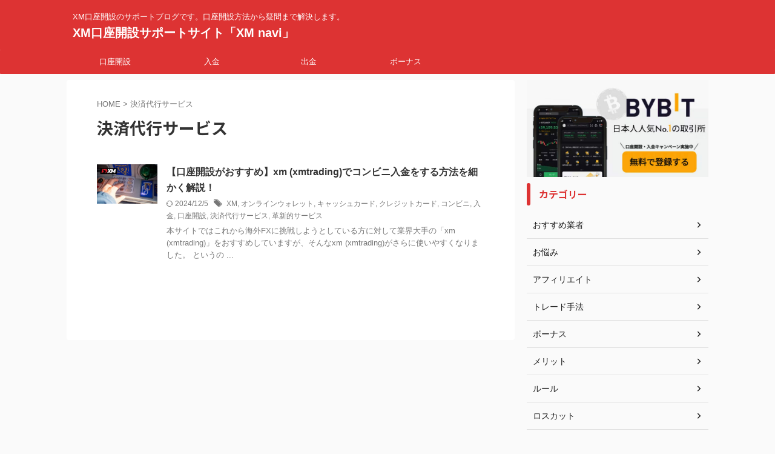

--- FILE ---
content_type: text/html; charset=UTF-8
request_url: http://genius-kye.com/tag/%E6%B1%BA%E6%B8%88%E4%BB%A3%E8%A1%8C%E3%82%B5%E3%83%BC%E3%83%93%E3%82%B9
body_size: 13904
content:
<!DOCTYPE html>
<!--[if lt IE 7]>
<html class="ie6" dir="ltr" lang="ja"> <![endif]-->
<!--[if IE 7]>
<html class="i7" dir="ltr" lang="ja"> <![endif]-->
<!--[if IE 8]>
<html class="ie" dir="ltr" lang="ja"> <![endif]-->
<!--[if gt IE 8]><!-->
<html dir="ltr" lang="ja" class="s-navi-search-overlay ">
	<!--<![endif]-->
	<head prefix="og: http://ogp.me/ns# fb: http://ogp.me/ns/fb# article: http://ogp.me/ns/article#">
				<meta charset="UTF-8" >
		<meta name="viewport" content="width=device-width,initial-scale=1.0,user-scalable=no,viewport-fit=cover">
		<meta name="format-detection" content="telephone=no" >
		<meta name="referrer" content="no-referrer-when-downgrade"/>

		<!-- Global site tag (gtag.js) - Google Analytics -->
<script async src="https://www.googletagmanager.com/gtag/js?id=UA-128645058-6"></script>
<script>
  window.dataLayer = window.dataLayer || [];
  function gtag(){dataLayer.push(arguments);}
  gtag('js', new Date());

  gtag('config', 'UA-128645058-6');
</script>
		
		<script async src="https://pagead2.googlesyndication.com/pagead/js/adsbygoogle.js?client=ca-pub-3521506540574955"
     crossorigin="anonymous"></script>
		
					<meta name="robots" content="noindex,follow">
		
		<link rel="alternate" type="application/rss+xml" title="XM口座開設サポートサイト「XM navi」 RSS Feed" href="http://genius-kye.com/feed" />
		<link rel="pingback" href="http://genius-kye.com/xmlrpc.php" >
		<!--[if lt IE 9]>
		<script src="http://genius-kye.com/wp-content/themes/affinger/js/html5shiv.js"></script>
		<![endif]-->
				
		<!-- All in One SEO 4.2.3.1 -->
		<meta name="robots" content="max-image-preview:large" />
		<link rel="canonical" href="http://genius-kye.com/tag/%E6%B1%BA%E6%B8%88%E4%BB%A3%E8%A1%8C%E3%82%B5%E3%83%BC%E3%83%93%E3%82%B9" />
		<meta name="generator" content="All in One SEO (AIOSEO) 4.2.3.1 " />
		<meta name="google" content="nositelinkssearchbox" />
		<script type="application/ld+json" class="aioseo-schema">
			{"@context":"https:\/\/schema.org","@graph":[{"@type":"WebSite","@id":"http:\/\/genius-kye.com\/#website","url":"http:\/\/genius-kye.com\/","name":"XM\u53e3\u5ea7\u958b\u8a2d\u30b5\u30dd\u30fc\u30c8\u30b5\u30a4\u30c8\u300cXM navi\u300d","description":"XM\u53e3\u5ea7\u958b\u8a2d\u306e\u30b5\u30dd\u30fc\u30c8\u30d6\u30ed\u30b0\u3067\u3059\u3002\u53e3\u5ea7\u958b\u8a2d\u65b9\u6cd5\u304b\u3089\u7591\u554f\u307e\u3067\u89e3\u6c7a\u3057\u307e\u3059\u3002","inLanguage":"ja","publisher":{"@id":"http:\/\/genius-kye.com\/#organization"}},{"@type":"Organization","@id":"http:\/\/genius-kye.com\/#organization","name":"XM\u53e3\u5ea7\u958b\u8a2d\u30b5\u30dd\u30fc\u30c8\u30b5\u30a4\u30c8\u300cXM navi\u300d","url":"http:\/\/genius-kye.com\/"},{"@type":"BreadcrumbList","@id":"http:\/\/genius-kye.com\/tag\/%E6%B1%BA%E6%B8%88%E4%BB%A3%E8%A1%8C%E3%82%B5%E3%83%BC%E3%83%93%E3%82%B9#breadcrumblist","itemListElement":[{"@type":"ListItem","@id":"http:\/\/genius-kye.com\/#listItem","position":1,"item":{"@type":"WebPage","@id":"http:\/\/genius-kye.com\/","name":"\u30db\u30fc\u30e0","description":"XM\u65b0\u898f\u7a93\u53e3\u516c\u5f0f\u30b5\u30a4\u30c8\u306f\u3053\u3061\u3089\u3002\u30ec\u30d0\u30ec\u30c3\u30b8\u6700\u5927888\u500d\u30fb\u30b9\u30d4\u30fc\u30c9\u51fa\u91d1\u5bfe\u5fdc\u30fb\u5165\u91d1\u306f\u5373\u6642\u53cd\u6620\u30fb\u8ffd\u8a3c\u306a\u3057\u3002","url":"http:\/\/genius-kye.com\/"},"nextItem":"http:\/\/genius-kye.com\/tag\/%e6%b1%ba%e6%b8%88%e4%bb%a3%e8%a1%8c%e3%82%b5%e3%83%bc%e3%83%93%e3%82%b9#listItem"},{"@type":"ListItem","@id":"http:\/\/genius-kye.com\/tag\/%e6%b1%ba%e6%b8%88%e4%bb%a3%e8%a1%8c%e3%82%b5%e3%83%bc%e3%83%93%e3%82%b9#listItem","position":2,"item":{"@type":"WebPage","@id":"http:\/\/genius-kye.com\/tag\/%e6%b1%ba%e6%b8%88%e4%bb%a3%e8%a1%8c%e3%82%b5%e3%83%bc%e3%83%93%e3%82%b9","name":"\u6c7a\u6e08\u4ee3\u884c\u30b5\u30fc\u30d3\u30b9","url":"http:\/\/genius-kye.com\/tag\/%e6%b1%ba%e6%b8%88%e4%bb%a3%e8%a1%8c%e3%82%b5%e3%83%bc%e3%83%93%e3%82%b9"},"previousItem":"http:\/\/genius-kye.com\/#listItem"}]},{"@type":"CollectionPage","@id":"http:\/\/genius-kye.com\/tag\/%E6%B1%BA%E6%B8%88%E4%BB%A3%E8%A1%8C%E3%82%B5%E3%83%BC%E3%83%93%E3%82%B9#collectionpage","url":"http:\/\/genius-kye.com\/tag\/%E6%B1%BA%E6%B8%88%E4%BB%A3%E8%A1%8C%E3%82%B5%E3%83%BC%E3%83%93%E3%82%B9","name":"\u6c7a\u6e08\u4ee3\u884c\u30b5\u30fc\u30d3\u30b9 | XM\u53e3\u5ea7\u958b\u8a2d\u30b5\u30dd\u30fc\u30c8\u30b5\u30a4\u30c8\u300cXM navi\u300d","inLanguage":"ja","isPartOf":{"@id":"http:\/\/genius-kye.com\/#website"},"breadcrumb":{"@id":"http:\/\/genius-kye.com\/tag\/%E6%B1%BA%E6%B8%88%E4%BB%A3%E8%A1%8C%E3%82%B5%E3%83%BC%E3%83%93%E3%82%B9#breadcrumblist"}}]}
		</script>
		<!-- All in One SEO -->

<title>決済代行サービス | XM口座開設サポートサイト「XM navi」</title>
<link rel='dns-prefetch' href='//ajax.googleapis.com' />
<script type="text/javascript">
/* <![CDATA[ */
window._wpemojiSettings = {"baseUrl":"https:\/\/s.w.org\/images\/core\/emoji\/14.0.0\/72x72\/","ext":".png","svgUrl":"https:\/\/s.w.org\/images\/core\/emoji\/14.0.0\/svg\/","svgExt":".svg","source":{"concatemoji":"http:\/\/genius-kye.com\/wp-includes\/js\/wp-emoji-release.min.js?ver=6.4.2"}};
/*! This file is auto-generated */
!function(i,n){var o,s,e;function c(e){try{var t={supportTests:e,timestamp:(new Date).valueOf()};sessionStorage.setItem(o,JSON.stringify(t))}catch(e){}}function p(e,t,n){e.clearRect(0,0,e.canvas.width,e.canvas.height),e.fillText(t,0,0);var t=new Uint32Array(e.getImageData(0,0,e.canvas.width,e.canvas.height).data),r=(e.clearRect(0,0,e.canvas.width,e.canvas.height),e.fillText(n,0,0),new Uint32Array(e.getImageData(0,0,e.canvas.width,e.canvas.height).data));return t.every(function(e,t){return e===r[t]})}function u(e,t,n){switch(t){case"flag":return n(e,"\ud83c\udff3\ufe0f\u200d\u26a7\ufe0f","\ud83c\udff3\ufe0f\u200b\u26a7\ufe0f")?!1:!n(e,"\ud83c\uddfa\ud83c\uddf3","\ud83c\uddfa\u200b\ud83c\uddf3")&&!n(e,"\ud83c\udff4\udb40\udc67\udb40\udc62\udb40\udc65\udb40\udc6e\udb40\udc67\udb40\udc7f","\ud83c\udff4\u200b\udb40\udc67\u200b\udb40\udc62\u200b\udb40\udc65\u200b\udb40\udc6e\u200b\udb40\udc67\u200b\udb40\udc7f");case"emoji":return!n(e,"\ud83e\udef1\ud83c\udffb\u200d\ud83e\udef2\ud83c\udfff","\ud83e\udef1\ud83c\udffb\u200b\ud83e\udef2\ud83c\udfff")}return!1}function f(e,t,n){var r="undefined"!=typeof WorkerGlobalScope&&self instanceof WorkerGlobalScope?new OffscreenCanvas(300,150):i.createElement("canvas"),a=r.getContext("2d",{willReadFrequently:!0}),o=(a.textBaseline="top",a.font="600 32px Arial",{});return e.forEach(function(e){o[e]=t(a,e,n)}),o}function t(e){var t=i.createElement("script");t.src=e,t.defer=!0,i.head.appendChild(t)}"undefined"!=typeof Promise&&(o="wpEmojiSettingsSupports",s=["flag","emoji"],n.supports={everything:!0,everythingExceptFlag:!0},e=new Promise(function(e){i.addEventListener("DOMContentLoaded",e,{once:!0})}),new Promise(function(t){var n=function(){try{var e=JSON.parse(sessionStorage.getItem(o));if("object"==typeof e&&"number"==typeof e.timestamp&&(new Date).valueOf()<e.timestamp+604800&&"object"==typeof e.supportTests)return e.supportTests}catch(e){}return null}();if(!n){if("undefined"!=typeof Worker&&"undefined"!=typeof OffscreenCanvas&&"undefined"!=typeof URL&&URL.createObjectURL&&"undefined"!=typeof Blob)try{var e="postMessage("+f.toString()+"("+[JSON.stringify(s),u.toString(),p.toString()].join(",")+"));",r=new Blob([e],{type:"text/javascript"}),a=new Worker(URL.createObjectURL(r),{name:"wpTestEmojiSupports"});return void(a.onmessage=function(e){c(n=e.data),a.terminate(),t(n)})}catch(e){}c(n=f(s,u,p))}t(n)}).then(function(e){for(var t in e)n.supports[t]=e[t],n.supports.everything=n.supports.everything&&n.supports[t],"flag"!==t&&(n.supports.everythingExceptFlag=n.supports.everythingExceptFlag&&n.supports[t]);n.supports.everythingExceptFlag=n.supports.everythingExceptFlag&&!n.supports.flag,n.DOMReady=!1,n.readyCallback=function(){n.DOMReady=!0}}).then(function(){return e}).then(function(){var e;n.supports.everything||(n.readyCallback(),(e=n.source||{}).concatemoji?t(e.concatemoji):e.wpemoji&&e.twemoji&&(t(e.twemoji),t(e.wpemoji)))}))}((window,document),window._wpemojiSettings);
/* ]]> */
</script>
<style id='wp-emoji-styles-inline-css' type='text/css'>

	img.wp-smiley, img.emoji {
		display: inline !important;
		border: none !important;
		box-shadow: none !important;
		height: 1em !important;
		width: 1em !important;
		margin: 0 0.07em !important;
		vertical-align: -0.1em !important;
		background: none !important;
		padding: 0 !important;
	}
</style>
<link rel='stylesheet' id='wp-block-library-css' href='http://genius-kye.com/wp-includes/css/dist/block-library/style.min.css?ver=6.4.2' type='text/css' media='all' />
<style id='classic-theme-styles-inline-css' type='text/css'>
/*! This file is auto-generated */
.wp-block-button__link{color:#fff;background-color:#32373c;border-radius:9999px;box-shadow:none;text-decoration:none;padding:calc(.667em + 2px) calc(1.333em + 2px);font-size:1.125em}.wp-block-file__button{background:#32373c;color:#fff;text-decoration:none}
</style>
<style id='global-styles-inline-css' type='text/css'>
body{--wp--preset--color--black: #000000;--wp--preset--color--cyan-bluish-gray: #abb8c3;--wp--preset--color--white: #ffffff;--wp--preset--color--pale-pink: #f78da7;--wp--preset--color--vivid-red: #cf2e2e;--wp--preset--color--luminous-vivid-orange: #ff6900;--wp--preset--color--luminous-vivid-amber: #fcb900;--wp--preset--color--light-green-cyan: #eefaff;--wp--preset--color--vivid-green-cyan: #00d084;--wp--preset--color--pale-cyan-blue: #8ed1fc;--wp--preset--color--vivid-cyan-blue: #0693e3;--wp--preset--color--vivid-purple: #9b51e0;--wp--preset--color--soft-red: #e92f3d;--wp--preset--color--light-grayish-red: #fdf0f2;--wp--preset--color--vivid-yellow: #ffc107;--wp--preset--color--very-pale-yellow: #fffde7;--wp--preset--color--very-light-gray: #fafafa;--wp--preset--color--very-dark-gray: #313131;--wp--preset--color--original-color-a: #00B900;--wp--preset--color--original-color-b: #f4fff4;--wp--preset--color--original-color-c: #F3E5F5;--wp--preset--color--original-color-d: #9E9D24;--wp--preset--gradient--vivid-cyan-blue-to-vivid-purple: linear-gradient(135deg,rgba(6,147,227,1) 0%,rgb(155,81,224) 100%);--wp--preset--gradient--light-green-cyan-to-vivid-green-cyan: linear-gradient(135deg,rgb(122,220,180) 0%,rgb(0,208,130) 100%);--wp--preset--gradient--luminous-vivid-amber-to-luminous-vivid-orange: linear-gradient(135deg,rgba(252,185,0,1) 0%,rgba(255,105,0,1) 100%);--wp--preset--gradient--luminous-vivid-orange-to-vivid-red: linear-gradient(135deg,rgba(255,105,0,1) 0%,rgb(207,46,46) 100%);--wp--preset--gradient--very-light-gray-to-cyan-bluish-gray: linear-gradient(135deg,rgb(238,238,238) 0%,rgb(169,184,195) 100%);--wp--preset--gradient--cool-to-warm-spectrum: linear-gradient(135deg,rgb(74,234,220) 0%,rgb(151,120,209) 20%,rgb(207,42,186) 40%,rgb(238,44,130) 60%,rgb(251,105,98) 80%,rgb(254,248,76) 100%);--wp--preset--gradient--blush-light-purple: linear-gradient(135deg,rgb(255,206,236) 0%,rgb(152,150,240) 100%);--wp--preset--gradient--blush-bordeaux: linear-gradient(135deg,rgb(254,205,165) 0%,rgb(254,45,45) 50%,rgb(107,0,62) 100%);--wp--preset--gradient--luminous-dusk: linear-gradient(135deg,rgb(255,203,112) 0%,rgb(199,81,192) 50%,rgb(65,88,208) 100%);--wp--preset--gradient--pale-ocean: linear-gradient(135deg,rgb(255,245,203) 0%,rgb(182,227,212) 50%,rgb(51,167,181) 100%);--wp--preset--gradient--electric-grass: linear-gradient(135deg,rgb(202,248,128) 0%,rgb(113,206,126) 100%);--wp--preset--gradient--midnight: linear-gradient(135deg,rgb(2,3,129) 0%,rgb(40,116,252) 100%);--wp--preset--font-size--small: .8em;--wp--preset--font-size--medium: 20px;--wp--preset--font-size--large: 1.5em;--wp--preset--font-size--x-large: 42px;--wp--preset--font-size--st-regular: 1em;--wp--preset--font-size--huge: 3em;--wp--preset--spacing--20: 0.44rem;--wp--preset--spacing--30: 0.67rem;--wp--preset--spacing--40: 1rem;--wp--preset--spacing--50: 1.5rem;--wp--preset--spacing--60: 2.25rem;--wp--preset--spacing--70: 3.38rem;--wp--preset--spacing--80: 5.06rem;--wp--preset--shadow--natural: 6px 6px 9px rgba(0, 0, 0, 0.2);--wp--preset--shadow--deep: 12px 12px 50px rgba(0, 0, 0, 0.4);--wp--preset--shadow--sharp: 6px 6px 0px rgba(0, 0, 0, 0.2);--wp--preset--shadow--outlined: 6px 6px 0px -3px rgba(255, 255, 255, 1), 6px 6px rgba(0, 0, 0, 1);--wp--preset--shadow--crisp: 6px 6px 0px rgba(0, 0, 0, 1);}:where(.is-layout-flex){gap: 0.5em;}:where(.is-layout-grid){gap: 0.5em;}body .is-layout-flow > .alignleft{float: left;margin-inline-start: 0;margin-inline-end: 2em;}body .is-layout-flow > .alignright{float: right;margin-inline-start: 2em;margin-inline-end: 0;}body .is-layout-flow > .aligncenter{margin-left: auto !important;margin-right: auto !important;}body .is-layout-constrained > .alignleft{float: left;margin-inline-start: 0;margin-inline-end: 2em;}body .is-layout-constrained > .alignright{float: right;margin-inline-start: 2em;margin-inline-end: 0;}body .is-layout-constrained > .aligncenter{margin-left: auto !important;margin-right: auto !important;}body .is-layout-constrained > :where(:not(.alignleft):not(.alignright):not(.alignfull)){max-width: var(--wp--style--global--content-size);margin-left: auto !important;margin-right: auto !important;}body .is-layout-constrained > .alignwide{max-width: var(--wp--style--global--wide-size);}body .is-layout-flex{display: flex;}body .is-layout-flex{flex-wrap: wrap;align-items: center;}body .is-layout-flex > *{margin: 0;}body .is-layout-grid{display: grid;}body .is-layout-grid > *{margin: 0;}:where(.wp-block-columns.is-layout-flex){gap: 2em;}:where(.wp-block-columns.is-layout-grid){gap: 2em;}:where(.wp-block-post-template.is-layout-flex){gap: 1.25em;}:where(.wp-block-post-template.is-layout-grid){gap: 1.25em;}.has-black-color{color: var(--wp--preset--color--black) !important;}.has-cyan-bluish-gray-color{color: var(--wp--preset--color--cyan-bluish-gray) !important;}.has-white-color{color: var(--wp--preset--color--white) !important;}.has-pale-pink-color{color: var(--wp--preset--color--pale-pink) !important;}.has-vivid-red-color{color: var(--wp--preset--color--vivid-red) !important;}.has-luminous-vivid-orange-color{color: var(--wp--preset--color--luminous-vivid-orange) !important;}.has-luminous-vivid-amber-color{color: var(--wp--preset--color--luminous-vivid-amber) !important;}.has-light-green-cyan-color{color: var(--wp--preset--color--light-green-cyan) !important;}.has-vivid-green-cyan-color{color: var(--wp--preset--color--vivid-green-cyan) !important;}.has-pale-cyan-blue-color{color: var(--wp--preset--color--pale-cyan-blue) !important;}.has-vivid-cyan-blue-color{color: var(--wp--preset--color--vivid-cyan-blue) !important;}.has-vivid-purple-color{color: var(--wp--preset--color--vivid-purple) !important;}.has-black-background-color{background-color: var(--wp--preset--color--black) !important;}.has-cyan-bluish-gray-background-color{background-color: var(--wp--preset--color--cyan-bluish-gray) !important;}.has-white-background-color{background-color: var(--wp--preset--color--white) !important;}.has-pale-pink-background-color{background-color: var(--wp--preset--color--pale-pink) !important;}.has-vivid-red-background-color{background-color: var(--wp--preset--color--vivid-red) !important;}.has-luminous-vivid-orange-background-color{background-color: var(--wp--preset--color--luminous-vivid-orange) !important;}.has-luminous-vivid-amber-background-color{background-color: var(--wp--preset--color--luminous-vivid-amber) !important;}.has-light-green-cyan-background-color{background-color: var(--wp--preset--color--light-green-cyan) !important;}.has-vivid-green-cyan-background-color{background-color: var(--wp--preset--color--vivid-green-cyan) !important;}.has-pale-cyan-blue-background-color{background-color: var(--wp--preset--color--pale-cyan-blue) !important;}.has-vivid-cyan-blue-background-color{background-color: var(--wp--preset--color--vivid-cyan-blue) !important;}.has-vivid-purple-background-color{background-color: var(--wp--preset--color--vivid-purple) !important;}.has-black-border-color{border-color: var(--wp--preset--color--black) !important;}.has-cyan-bluish-gray-border-color{border-color: var(--wp--preset--color--cyan-bluish-gray) !important;}.has-white-border-color{border-color: var(--wp--preset--color--white) !important;}.has-pale-pink-border-color{border-color: var(--wp--preset--color--pale-pink) !important;}.has-vivid-red-border-color{border-color: var(--wp--preset--color--vivid-red) !important;}.has-luminous-vivid-orange-border-color{border-color: var(--wp--preset--color--luminous-vivid-orange) !important;}.has-luminous-vivid-amber-border-color{border-color: var(--wp--preset--color--luminous-vivid-amber) !important;}.has-light-green-cyan-border-color{border-color: var(--wp--preset--color--light-green-cyan) !important;}.has-vivid-green-cyan-border-color{border-color: var(--wp--preset--color--vivid-green-cyan) !important;}.has-pale-cyan-blue-border-color{border-color: var(--wp--preset--color--pale-cyan-blue) !important;}.has-vivid-cyan-blue-border-color{border-color: var(--wp--preset--color--vivid-cyan-blue) !important;}.has-vivid-purple-border-color{border-color: var(--wp--preset--color--vivid-purple) !important;}.has-vivid-cyan-blue-to-vivid-purple-gradient-background{background: var(--wp--preset--gradient--vivid-cyan-blue-to-vivid-purple) !important;}.has-light-green-cyan-to-vivid-green-cyan-gradient-background{background: var(--wp--preset--gradient--light-green-cyan-to-vivid-green-cyan) !important;}.has-luminous-vivid-amber-to-luminous-vivid-orange-gradient-background{background: var(--wp--preset--gradient--luminous-vivid-amber-to-luminous-vivid-orange) !important;}.has-luminous-vivid-orange-to-vivid-red-gradient-background{background: var(--wp--preset--gradient--luminous-vivid-orange-to-vivid-red) !important;}.has-very-light-gray-to-cyan-bluish-gray-gradient-background{background: var(--wp--preset--gradient--very-light-gray-to-cyan-bluish-gray) !important;}.has-cool-to-warm-spectrum-gradient-background{background: var(--wp--preset--gradient--cool-to-warm-spectrum) !important;}.has-blush-light-purple-gradient-background{background: var(--wp--preset--gradient--blush-light-purple) !important;}.has-blush-bordeaux-gradient-background{background: var(--wp--preset--gradient--blush-bordeaux) !important;}.has-luminous-dusk-gradient-background{background: var(--wp--preset--gradient--luminous-dusk) !important;}.has-pale-ocean-gradient-background{background: var(--wp--preset--gradient--pale-ocean) !important;}.has-electric-grass-gradient-background{background: var(--wp--preset--gradient--electric-grass) !important;}.has-midnight-gradient-background{background: var(--wp--preset--gradient--midnight) !important;}.has-small-font-size{font-size: var(--wp--preset--font-size--small) !important;}.has-medium-font-size{font-size: var(--wp--preset--font-size--medium) !important;}.has-large-font-size{font-size: var(--wp--preset--font-size--large) !important;}.has-x-large-font-size{font-size: var(--wp--preset--font-size--x-large) !important;}
.wp-block-navigation a:where(:not(.wp-element-button)){color: inherit;}
:where(.wp-block-post-template.is-layout-flex){gap: 1.25em;}:where(.wp-block-post-template.is-layout-grid){gap: 1.25em;}
:where(.wp-block-columns.is-layout-flex){gap: 2em;}:where(.wp-block-columns.is-layout-grid){gap: 2em;}
.wp-block-pullquote{font-size: 1.5em;line-height: 1.6;}
</style>
<link rel='stylesheet' id='toc-screen-css' href='http://genius-kye.com/wp-content/plugins/table-of-contents-plus/screen.min.css?ver=2106' type='text/css' media='all' />
<link rel='stylesheet' id='normalize-css' href='http://genius-kye.com/wp-content/themes/affinger/css/normalize.css?ver=1.5.9' type='text/css' media='all' />
<link rel='stylesheet' id='st_svg-css' href='http://genius-kye.com/wp-content/themes/affinger/st_svg/style.css?ver=6.4.2' type='text/css' media='all' />
<link rel='stylesheet' id='slick-css' href='http://genius-kye.com/wp-content/themes/affinger/vendor/slick/slick.css?ver=1.8.0' type='text/css' media='all' />
<link rel='stylesheet' id='slick-theme-css' href='http://genius-kye.com/wp-content/themes/affinger/vendor/slick/slick-theme.css?ver=1.8.0' type='text/css' media='all' />
<link rel='stylesheet' id='fonts-googleapis-notosansjp-css' href='//fonts.googleapis.com/css?family=Noto+Sans+JP%3A400%2C700&#038;display=swap&#038;subset=japanese&#038;ver=6.4.2' type='text/css' media='all' />
<link rel='stylesheet' id='style-css' href='http://genius-kye.com/wp-content/themes/affinger/style.css?ver=6.4.2' type='text/css' media='all' />
<link rel='stylesheet' id='child-style-css' href='http://genius-kye.com/wp-content/themes/affinger-child/style.css?ver=6.4.2' type='text/css' media='all' />
<link rel='stylesheet' id='single-css' href='http://genius-kye.com/wp-content/themes/affinger/st-rankcss.php' type='text/css' media='all' />
<link rel='stylesheet' id='aurora-heatmap-css' href='http://genius-kye.com/wp-content/plugins/aurora-heatmap/style.css?ver=1.5.6' type='text/css' media='all' />
<link rel='stylesheet' id='st-themecss-css' href='http://genius-kye.com/wp-content/themes/affinger/st-themecss-loader.php?ver=6.4.2' type='text/css' media='all' />
<script type="text/javascript" src="//ajax.googleapis.com/ajax/libs/jquery/1.11.3/jquery.min.js?ver=1.11.3" id="jquery-js"></script>
<script type="text/javascript" src="http://genius-kye.com/wp-content/plugins/popup-maker/assets/js/vendor/mobile-detect.min.js?ver=1.3.3" id="mobile-detect-js"></script>
<script type="text/javascript" id="aurora-heatmap-reporter-js-extra">
/* <![CDATA[ */
var aurora_heatmap_reporter = {"ajax_url":"http:\/\/genius-kye.com\/wp-admin\/admin-ajax.php","action":"aurora_heatmap","interval":"10","stacks":"10","reports":"click_pc,click_mobile","debug":"0","ajax_delay_time":"3000"};
/* ]]> */
</script>
<script type="text/javascript" src="http://genius-kye.com/wp-content/plugins/aurora-heatmap/js/reporter.js?ver=1.5.6" id="aurora-heatmap-reporter-js"></script>
<link rel="https://api.w.org/" href="http://genius-kye.com/wp-json/" /><link rel="alternate" type="application/json" href="http://genius-kye.com/wp-json/wp/v2/tags/492" /><noscript><style>.lazyload[data-src]{display:none !important;}</style></noscript><style>.lazyload{background-image:none !important;}.lazyload:before{background-image:none !important;}</style><link rel="icon" href="http://genius-kye.com/wp-content/uploads/2022/11/cropped-XM-logo-32x32.jpg" sizes="32x32" />
<link rel="icon" href="http://genius-kye.com/wp-content/uploads/2022/11/cropped-XM-logo-192x192.jpg" sizes="192x192" />
<link rel="apple-touch-icon" href="http://genius-kye.com/wp-content/uploads/2022/11/cropped-XM-logo-180x180.jpg" />
<meta name="msapplication-TileImage" content="http://genius-kye.com/wp-content/uploads/2022/11/cropped-XM-logo-270x270.jpg" />
		
<!-- OGP -->

<meta property="og:type" content="website">
<meta property="og:title" content="XM口座開設サポートサイト「XM navi」">
<meta property="og:url" content="http://genius-kye.com">
<meta property="og:description" content="XM口座開設のサポートブログです。口座開設方法から疑問まで解決します。">
<meta property="og:site_name" content="XM口座開設サポートサイト「XM navi」">
<meta property="og:image" content="http://genius-kye.com/wp-content/themes/affinger/images/no-img.png">


<!-- /OGP -->
		


<script>
	(function (window, document, $, undefined) {
		'use strict';

		var SlideBox = (function () {
			/**
			 * @param $element
			 *
			 * @constructor
			 */
			function SlideBox($element) {
				this._$element = $element;
			}

			SlideBox.prototype.$content = function () {
				return this._$element.find('[data-st-slidebox-content]');
			};

			SlideBox.prototype.$toggle = function () {
				return this._$element.find('[data-st-slidebox-toggle]');
			};

			SlideBox.prototype.$icon = function () {
				return this._$element.find('[data-st-slidebox-icon]');
			};

			SlideBox.prototype.$text = function () {
				return this._$element.find('[data-st-slidebox-text]');
			};

			SlideBox.prototype.is_expanded = function () {
				return !!(this._$element.filter('[data-st-slidebox-expanded="true"]').length);
			};

			SlideBox.prototype.expand = function () {
				var self = this;

				this.$content().slideDown()
					.promise()
					.then(function () {
						var $icon = self.$icon();
						var $text = self.$text();

						$icon.removeClass($icon.attr('data-st-slidebox-icon-collapsed'))
							.addClass($icon.attr('data-st-slidebox-icon-expanded'))

						$text.text($text.attr('data-st-slidebox-text-expanded'))

						self._$element.removeClass('is-collapsed')
							.addClass('is-expanded');

						self._$element.attr('data-st-slidebox-expanded', 'true');
					});
			};

			SlideBox.prototype.collapse = function () {
				var self = this;

				this.$content().slideUp()
					.promise()
					.then(function () {
						var $icon = self.$icon();
						var $text = self.$text();

						$icon.removeClass($icon.attr('data-st-slidebox-icon-expanded'))
							.addClass($icon.attr('data-st-slidebox-icon-collapsed'))

						$text.text($text.attr('data-st-slidebox-text-collapsed'))

						self._$element.removeClass('is-expanded')
							.addClass('is-collapsed');

						self._$element.attr('data-st-slidebox-expanded', 'false');
					});
			};

			SlideBox.prototype.toggle = function () {
				if (this.is_expanded()) {
					this.collapse();
				} else {
					this.expand();
				}
			};

			SlideBox.prototype.add_event_listeners = function () {
				var self = this;

				this.$toggle().on('click', function (event) {
					self.toggle();
				});
			};

			SlideBox.prototype.initialize = function () {
				this.add_event_listeners();
			};

			return SlideBox;
		}());

		function on_ready() {
			var slideBoxes = [];

			$('[data-st-slidebox]').each(function () {
				var $element = $(this);
				var slideBox = new SlideBox($element);

				slideBoxes.push(slideBox);

				slideBox.initialize();
			});

			return slideBoxes;
		}

		$(on_ready);
	}(window, window.document, jQuery));
</script>

	<script>
		(function (window, document, $, undefined) {
			'use strict';

			$(function(){
			$('.post h2:not([class^="is-style-st-heading-custom-"]):not([class*=" is-style-st-heading-custom-"]):not(.st-css-no2) , .h2modoki').wrapInner('<span class="st-dash-design"></span>');
			})
		}(window, window.document, jQuery));
	</script>

<script>
	(function (window, document, $, undefined) {
		'use strict';

		$(function(){
			/* 第一階層のみの目次にクラスを挿入 */
			$("#toc_container:not(:has(ul ul))").addClass("only-toc");
			/* アコーディオンメニュー内のカテゴリにクラス追加 */
			$(".st-ac-box ul:has(.cat-item)").each(function(){
				$(this).addClass("st-ac-cat");
			});
		});
	}(window, window.document, jQuery));
</script>

<script>
	(function (window, document, $, undefined) {
		'use strict';

		$(function(){
									$('.st-star').parent('.rankh4').css('padding-bottom','5px'); // スターがある場合のランキング見出し調整
		});
	}(window, window.document, jQuery));
</script>



	<script>
		(function (window, document, $, undefined) {
			'use strict';

			$(function() {
				$('.is-style-st-paragraph-kaiwa').wrapInner('<span class="st-paragraph-kaiwa-text">');
			});
		}(window, window.document, jQuery));
	</script>

	<script>
		(function (window, document, $, undefined) {
			'use strict';

			$(function() {
				$('.is-style-st-paragraph-kaiwa-b').wrapInner('<span class="st-paragraph-kaiwa-text">');
			});
		}(window, window.document, jQuery));
	</script>

<script>
	/* Gutenbergスタイルを調整 */
	(function (window, document, $, undefined) {
		'use strict';

		$(function() {
			$( '[class^="is-style-st-paragraph-"],[class*=" is-style-st-paragraph-"]' ).wrapInner( '<span class="st-noflex"></span>' );
		});
	}(window, window.document, jQuery));
</script>


			</head>
	<body class="archive tag tag-492 not-front-page" >
<script data-cfasync="false" data-no-defer="1">var ewww_webp_supported=false;</script>				<div id="st-ami">
				<div id="wrapper" class="">
				<div id="wrapper-in">

					

<header id="">
	<div id="header-full">
		<div id="headbox-bg">
			<div id="headbox">

					<nav id="s-navi" class="pcnone" data-st-nav data-st-nav-type="normal">
		<dl class="acordion is-active" data-st-nav-primary>
			<dt class="trigger">
				<p class="acordion_button"><span class="op op-menu"><i class="st-fa st-svg-menu"></i></span></p>

				
									<div id="st-mobile-logo"></div>
				
				<!-- 追加メニュー -->
				
				<!-- 追加メニュー2 -->
				
			</dt>

			<dd class="acordion_tree">
				<div class="acordion_tree_content">

					

												<div class="menu-%e3%83%a1%e3%83%8b%e3%83%a5%e3%83%bc%e3%83%90%e3%83%bc-container"><ul id="menu-%e3%83%a1%e3%83%8b%e3%83%a5%e3%83%bc%e3%83%90%e3%83%bc" class="menu"><li id="menu-item-794" class="menu-item menu-item-type-custom menu-item-object-custom menu-item-794"><a title="XM口座開設" target="_blank" rel="noopener" href="https://clicks.pipaffiliates.com/c?c=492425&#038;l=ja&#038;p=1"><span class="menu-item-label">口座開設</span></a></li>
<li id="menu-item-4647" class="menu-item menu-item-type-custom menu-item-object-custom menu-item-4647"><a href="http://genius-kye.com/category/%e5%85%a5%e9%87%91"><span class="menu-item-label">入金</span></a></li>
<li id="menu-item-4648" class="menu-item menu-item-type-custom menu-item-object-custom menu-item-4648"><a href="http://genius-kye.com/xm%e3%81%ae%e5%87%ba%e9%87%91%e3%83%ab%e3%83%bc%e3%83%ab%e3%82%92%e5%ad%a6%e3%82%93%e3%81%a7%e3%81%8a%e3%81%93%e3%81%86%ef%bc%81%e5%88%9d%e5%bf%83%e8%80%85%e7%94%a8%e3%81%ab%e7%b0%a1%e5%8d%98%e8%a7%a3"><span class="menu-item-label">出金</span></a></li>
<li id="menu-item-4649" class="menu-item menu-item-type-custom menu-item-object-custom menu-item-4649"><a href="http://genius-kye.com/%e3%80%90xm%e5%8f%a3%e5%ba%a7%e9%96%8b%e8%a8%ad%e3%80%91%e3%83%9c%e3%83%bc%e3%83%8a%e3%82%b9%e3%81%a0%e3%81%91%e3%81%a7%e5%8f%96%e5%bc%95%e3%81%af%e5%8f%af%e8%83%bd%ef%bc%9f%e5%88%a9%e7%9b%8a%e3%81%af"><span class="menu-item-label">ボーナス</span></a></li>
</ul></div>						<div class="clear"></div>

					
				</div>
			</dd>

					</dl>

					</nav>

									<div id="header-l">
						
						<div id="st-text-logo">
							
    
		
			<!-- キャプション -->
			
				          		 	 <p class="descr sitenametop">
           		     	XM口座開設のサポートブログです。口座開設方法から疑問まで解決します。           			 </p>
				
			
			<!-- ロゴ又はブログ名 -->
			          		  <p class="sitename"><a href="http://genius-kye.com/">
              		                  		    XM口座開設サポートサイト「XM navi」               		           		  </a></p>
        				<!-- ロゴ又はブログ名ここまで -->

		
	
						</div>
					</div><!-- /#header-l -->
				
				<div id="header-r" class="smanone">
					
				</div><!-- /#header-r -->

			</div><!-- /#headbox -->
		</div><!-- /#headbox-bg clearfix -->

		
		
		
		
			

			<div id="gazou-wide">
					<div id="st-menubox">
			<div id="st-menuwide">
				<nav class="smanone clearfix"><ul id="menu-%e3%83%a1%e3%83%8b%e3%83%a5%e3%83%bc%e3%83%90%e3%83%bc-1" class="menu"><li class="menu-item menu-item-type-custom menu-item-object-custom menu-item-794"><a title="XM口座開設" target="_blank" rel="noopener" href="https://clicks.pipaffiliates.com/c?c=492425&#038;l=ja&#038;p=1">口座開設</a></li>
<li class="menu-item menu-item-type-custom menu-item-object-custom menu-item-4647"><a href="http://genius-kye.com/category/%e5%85%a5%e9%87%91">入金</a></li>
<li class="menu-item menu-item-type-custom menu-item-object-custom menu-item-4648"><a href="http://genius-kye.com/xm%e3%81%ae%e5%87%ba%e9%87%91%e3%83%ab%e3%83%bc%e3%83%ab%e3%82%92%e5%ad%a6%e3%82%93%e3%81%a7%e3%81%8a%e3%81%93%e3%81%86%ef%bc%81%e5%88%9d%e5%bf%83%e8%80%85%e7%94%a8%e3%81%ab%e7%b0%a1%e5%8d%98%e8%a7%a3">出金</a></li>
<li class="menu-item menu-item-type-custom menu-item-object-custom menu-item-4649"><a href="http://genius-kye.com/%e3%80%90xm%e5%8f%a3%e5%ba%a7%e9%96%8b%e8%a8%ad%e3%80%91%e3%83%9c%e3%83%bc%e3%83%8a%e3%82%b9%e3%81%a0%e3%81%91%e3%81%a7%e5%8f%96%e5%bc%95%e3%81%af%e5%8f%af%e8%83%bd%ef%bc%9f%e5%88%a9%e7%9b%8a%e3%81%af">ボーナス</a></li>
</ul></nav>			</div>
		</div>
										<div id="st-headerbox">
						<div id="st-header">
						</div>
					</div>
									</div>
		
	</div><!-- #header-full -->

	
	<div id="st-header-under-widgets-box-wrap">
		<div id="st-header-under-widgets-box">
						<div id="custom_html-10" class="widget_text st-header-under-widgets widget_custom_html"><div class="textwidget custom-html-widget"></div></div>		</div>
	</div>





</header>

					<div id="content-w">

						
						

<div id="content" class="clearfix">
	<div id="contentInner">
		<main >
			<article>
				<!--ぱんくず -->
									<div id="breadcrumb">
					<ol>
						<li><a href="http://genius-kye.com"><span>HOME</span></a> > </li>
						<li>決済代行サービス</li>
					</ol>
					</div>
								<!--/ ぱんくず -->
				<!--ループ開始-->
				<div class="post">
					<h1 class="entry-title">
													決済代行サービス											</h1>
				</div><!-- /post -->
				<aside>
					<div class="kanren ">
			
		<dl class="clearfix">
			<dt><a href="http://genius-kye.com/%e3%80%90%e5%8f%a3%e5%ba%a7%e9%96%8b%e8%a8%ad%e3%81%8c%e3%81%8a%e3%81%99%e3%81%99%e3%82%81%e3%80%91xm-xmtrading%e3%81%a7%e3%82%b3%e3%83%b3%e3%83%93%e3%83%8b%e5%85%a5%e9%87%91%e3%82%92%e3%81%99">
											<img width="150" height="97" src="[data-uri]" class="attachment-st_thumb150 size-st_thumb150 wp-post-image lazyload" alt="" decoding="async"   data-src="http://genius-kye.com/wp-content/uploads/2021/02/XM2.8.jpg" data-srcset="http://genius-kye.com/wp-content/uploads/2021/02/XM2.8.jpg 762w, http://genius-kye.com/wp-content/uploads/2021/02/XM2.8-300x194.jpg 300w" data-sizes="auto" /><noscript><img width="150" height="97" src="http://genius-kye.com/wp-content/uploads/2021/02/XM2.8.jpg" class="attachment-st_thumb150 size-st_thumb150 wp-post-image" alt="" decoding="async" srcset="http://genius-kye.com/wp-content/uploads/2021/02/XM2.8.jpg 762w, http://genius-kye.com/wp-content/uploads/2021/02/XM2.8-300x194.jpg 300w" sizes="(max-width: 150px) 100vw, 150px" data-eio="l" /></noscript>									</a></dt>
			<dd>
				
				<h3><a href="http://genius-kye.com/%e3%80%90%e5%8f%a3%e5%ba%a7%e9%96%8b%e8%a8%ad%e3%81%8c%e3%81%8a%e3%81%99%e3%81%99%e3%82%81%e3%80%91xm-xmtrading%e3%81%a7%e3%82%b3%e3%83%b3%e3%83%93%e3%83%8b%e5%85%a5%e9%87%91%e3%82%92%e3%81%99">
						【口座開設がおすすめ】xm (xmtrading)でコンビニ入金をする方法を細かく解説！					</a></h3>

					<div class="blog_info">
		<p>
							<i class="st-fa st-svg-refresh"></i>2024/12/5										&nbsp;<span class="pcone">
						<i class="st-fa st-svg-tags"></i>&nbsp;<a href="http://genius-kye.com/tag/xm" rel="tag">XM</a>, <a href="http://genius-kye.com/tag/%e3%82%aa%e3%83%b3%e3%83%a9%e3%82%a4%e3%83%b3%e3%82%a6%e3%82%a9%e3%83%ac%e3%83%83%e3%83%88" rel="tag">オンラインウォレット</a>, <a href="http://genius-kye.com/tag/%e3%82%ad%e3%83%a3%e3%83%83%e3%82%b7%e3%83%a5%e3%82%ab%e3%83%bc%e3%83%89" rel="tag">キャッシュカード</a>, <a href="http://genius-kye.com/tag/%e3%82%af%e3%83%ac%e3%82%b8%e3%83%83%e3%83%88%e3%82%ab%e3%83%bc%e3%83%89" rel="tag">クレジットカード</a>, <a href="http://genius-kye.com/tag/%e3%82%b3%e3%83%b3%e3%83%93%e3%83%8b" rel="tag">コンビニ</a>, <a href="http://genius-kye.com/tag/%e5%85%a5%e9%87%91" rel="tag">入金</a>, <a href="http://genius-kye.com/tag/%e5%8f%a3%e5%ba%a7%e9%96%8b%e8%a8%ad" rel="tag">口座開設</a>, <a href="http://genius-kye.com/tag/%e6%b1%ba%e6%b8%88%e4%bb%a3%e8%a1%8c%e3%82%b5%e3%83%bc%e3%83%93%e3%82%b9" rel="tag">決済代行サービス</a>, <a href="http://genius-kye.com/tag/%e9%9d%a9%e6%96%b0%e7%9a%84%e3%82%b5%e3%83%bc%e3%83%93%e3%82%b9" rel="tag">革新的サービス</a>				</span></p>
				</div>

					<div class="st-excerpt smanone">
		<p>本サイトではこれから海外FXに挑戦しようとしている方に対して業界大手の「xm (xmtrading)」をおすすめしていますが、そんなxm (xmtrading)がさらに使いやすくなりました。 というの ... </p>
	</div>

				
			</dd>
		</dl>
	</div>
						<div class="st-pagelink">
		<div class="st-pagelink-in">
				</div>
	</div>
				</aside>
			</article>
		</main>
	</div>
	<!-- /#contentInner -->
	<div id="side">
	<aside>

					<div class="side-topad">
				<div id="custom_html-6" class="widget_text side-widgets widget_custom_html"><div class="textwidget custom-html-widget"><a href="https://partner.bybit.com/b/2864" target="blank" rel="noopener">
<img src="[data-uri]" alt="バイビット口座開設はこちら" data-src="http://genius-kye.com/wp-content/uploads/2022/12/Screen-Shot-2022-12-03-at-13.47.06.jpg" decoding="async" class="lazyload"><noscript><img src="http://genius-kye.com/wp-content/uploads/2022/12/Screen-Shot-2022-12-03-at-13.47.06.jpg" alt="バイビット口座開設はこちら" data-eio="l"></noscript></a></div></div><div id="categories-4" class="side-widgets widget_categories"><p class="st-widgets-title"><span>カテゴリー</span></p>
			<ul>
					<li class="cat-item cat-item-213"><a href="http://genius-kye.com/category/%e3%81%8a%e3%81%99%e3%81%99%e3%82%81%e6%a5%ad%e8%80%85" ><span class="cat-item-label">おすすめ業者</span></a>
</li>
	<li class="cat-item cat-item-70"><a href="http://genius-kye.com/category/%e3%81%8a%e6%82%a9%e3%81%bf" ><span class="cat-item-label">お悩み</span></a>
</li>
	<li class="cat-item cat-item-37"><a href="http://genius-kye.com/category/%e3%82%a2%e3%83%95%e3%82%a3%e3%83%aa%e3%82%a8%e3%82%a4%e3%83%88" ><span class="cat-item-label">アフィリエイト</span></a>
</li>
	<li class="cat-item cat-item-187"><a href="http://genius-kye.com/category/%e3%83%88%e3%83%ac%e3%83%bc%e3%83%89%e6%89%8b%e6%b3%95" ><span class="cat-item-label">トレード手法</span></a>
</li>
	<li class="cat-item cat-item-40"><a href="http://genius-kye.com/category/%e3%83%9c%e3%83%bc%e3%83%8a%e3%82%b9" ><span class="cat-item-label">ボーナス</span></a>
</li>
	<li class="cat-item cat-item-264"><a href="http://genius-kye.com/category/%e3%83%a1%e3%83%aa%e3%83%83%e3%83%88" ><span class="cat-item-label">メリット</span></a>
</li>
	<li class="cat-item cat-item-72"><a href="http://genius-kye.com/category/%e3%83%ab%e3%83%bc%e3%83%ab" ><span class="cat-item-label">ルール</span></a>
</li>
	<li class="cat-item cat-item-256"><a href="http://genius-kye.com/category/%e3%83%ad%e3%82%b9%e3%82%ab%e3%83%83%e3%83%88" ><span class="cat-item-label">ロスカット</span></a>
</li>
	<li class="cat-item cat-item-23"><a href="http://genius-kye.com/category/%e5%85%a5%e9%87%91" ><span class="cat-item-label">入金</span></a>
</li>
	<li class="cat-item cat-item-274"><a href="http://genius-kye.com/category/%e5%88%9d%e5%bf%83%e8%80%85" ><span class="cat-item-label">初心者</span></a>
</li>
	<li class="cat-item cat-item-359"><a href="http://genius-kye.com/category/%e5%89%af%e6%a5%ad" ><span class="cat-item-label">副業</span></a>
</li>
	<li class="cat-item cat-item-109"><a href="http://genius-kye.com/category/%e5%8d%b1%e9%99%ba%e6%80%a7" ><span class="cat-item-label">危険性</span></a>
</li>
	<li class="cat-item cat-item-65"><a href="http://genius-kye.com/category/%e5%8f%a3%e5%ba%a7%e9%96%8b%e8%a8%ad" ><span class="cat-item-label">口座開設</span></a>
</li>
	<li class="cat-item cat-item-583"><a href="http://genius-kye.com/category/%e8%bf%94%e9%87%91" ><span class="cat-item-label">返金</span></a>
</li>
			</ul>

			</div>			</div>
		
					<div class="kanren ">
							
			<dl class="clearfix">
				<dt><a href="http://genius-kye.com/xm-xmtrading%e3%81%a7%e3%81%ae%e3%82%aa%e3%83%b3%e3%83%a9%e3%82%a4%e3%83%b3%e3%83%90%e3%83%b3%e3%82%af%e5%85%a5%e9%87%91%e6%96%b9%e6%b3%95%e3%82%92%e7%b4%b0%e3%81%8b%e3%81%8f%e8%a7%a3%e8%aa%ac">
													<img width="150" height="72" src="[data-uri]" class="attachment-st_thumb150 size-st_thumb150 wp-post-image lazyload" alt="" decoding="async"   data-src="http://genius-kye.com/wp-content/uploads/2021/02/xm2.24.jpg" data-srcset="http://genius-kye.com/wp-content/uploads/2021/02/xm2.24.jpg 1015w, http://genius-kye.com/wp-content/uploads/2021/02/xm2.24-300x145.jpg 300w, http://genius-kye.com/wp-content/uploads/2021/02/xm2.24-768x371.jpg 768w" data-sizes="auto" /><noscript><img width="150" height="72" src="http://genius-kye.com/wp-content/uploads/2021/02/xm2.24.jpg" class="attachment-st_thumb150 size-st_thumb150 wp-post-image" alt="" decoding="async" srcset="http://genius-kye.com/wp-content/uploads/2021/02/xm2.24.jpg 1015w, http://genius-kye.com/wp-content/uploads/2021/02/xm2.24-300x145.jpg 300w, http://genius-kye.com/wp-content/uploads/2021/02/xm2.24-768x371.jpg 768w" sizes="(max-width: 150px) 100vw, 150px" data-eio="l" /></noscript>											</a></dt>
				<dd>
					
					<h5 class="kanren-t"><a href="http://genius-kye.com/xm-xmtrading%e3%81%a7%e3%81%ae%e3%82%aa%e3%83%b3%e3%83%a9%e3%82%a4%e3%83%b3%e3%83%90%e3%83%b3%e3%82%af%e5%85%a5%e9%87%91%e6%96%b9%e6%b3%95%e3%82%92%e7%b4%b0%e3%81%8b%e3%81%8f%e8%a7%a3%e8%aa%ac">xm (xmtrading)でのオンラインバンク入金方法を細かく解説！【口座開設がしやすい】</a></h5>
						<div class="blog_info">
		<p>
							<i class="st-fa st-svg-refresh"></i>2024/12/5					</p>
	</div>
					
					
				</dd>
			</dl>
					
			<dl class="clearfix">
				<dt><a href="http://genius-kye.com/%e3%80%90%e5%8f%a3%e5%ba%a7%e9%96%8b%e8%a8%ad%e3%81%8c%e3%81%8a%e3%81%99%e3%81%99%e3%82%81%e3%80%91xm-xmtrading%e3%81%a7%e3%82%b3%e3%83%b3%e3%83%93%e3%83%8b%e5%85%a5%e9%87%91%e3%82%92%e3%81%99">
													<img width="150" height="97" src="[data-uri]" class="attachment-st_thumb150 size-st_thumb150 wp-post-image lazyload" alt="" decoding="async"   data-src="http://genius-kye.com/wp-content/uploads/2021/02/XM2.8.jpg" data-srcset="http://genius-kye.com/wp-content/uploads/2021/02/XM2.8.jpg 762w, http://genius-kye.com/wp-content/uploads/2021/02/XM2.8-300x194.jpg 300w" data-sizes="auto" /><noscript><img width="150" height="97" src="http://genius-kye.com/wp-content/uploads/2021/02/XM2.8.jpg" class="attachment-st_thumb150 size-st_thumb150 wp-post-image" alt="" decoding="async" srcset="http://genius-kye.com/wp-content/uploads/2021/02/XM2.8.jpg 762w, http://genius-kye.com/wp-content/uploads/2021/02/XM2.8-300x194.jpg 300w" sizes="(max-width: 150px) 100vw, 150px" data-eio="l" /></noscript>											</a></dt>
				<dd>
					
					<h5 class="kanren-t"><a href="http://genius-kye.com/%e3%80%90%e5%8f%a3%e5%ba%a7%e9%96%8b%e8%a8%ad%e3%81%8c%e3%81%8a%e3%81%99%e3%81%99%e3%82%81%e3%80%91xm-xmtrading%e3%81%a7%e3%82%b3%e3%83%b3%e3%83%93%e3%83%8b%e5%85%a5%e9%87%91%e3%82%92%e3%81%99">【口座開設がおすすめ】xm (xmtrading)でコンビニ入金をする方法を細かく解説！</a></h5>
						<div class="blog_info">
		<p>
							<i class="st-fa st-svg-refresh"></i>2024/12/5					</p>
	</div>
					
					
				</dd>
			</dl>
					
			<dl class="clearfix">
				<dt><a href="http://genius-kye.com/xm-xmtrading%e3%81%a7%e5%8f%a3%e5%ba%a7%e9%96%8b%e8%a8%ad%ef%bc%81mt4%e3%83%bbmt5%e3%81%a7%e5%88%86%e5%89%b2%e6%b1%ba%e6%b8%88%e3%81%99%e3%82%8b%e6%96%b9%e6%b3%95%e3%82%92%e3%81%94%e7%b4%b9%e4%bb%8b">
													<img width="150" height="103" src="[data-uri]" class="attachment-st_thumb150 size-st_thumb150 wp-post-image lazyload" alt="" decoding="async"   data-src="http://genius-kye.com/wp-content/uploads/2020/01/xm1.png" data-srcset="http://genius-kye.com/wp-content/uploads/2020/01/xm1.png 727w, http://genius-kye.com/wp-content/uploads/2020/01/xm1-300x206.png 300w" data-sizes="auto" /><noscript><img width="150" height="103" src="http://genius-kye.com/wp-content/uploads/2020/01/xm1.png" class="attachment-st_thumb150 size-st_thumb150 wp-post-image" alt="" decoding="async" srcset="http://genius-kye.com/wp-content/uploads/2020/01/xm1.png 727w, http://genius-kye.com/wp-content/uploads/2020/01/xm1-300x206.png 300w" sizes="(max-width: 150px) 100vw, 150px" data-eio="l" /></noscript>											</a></dt>
				<dd>
					
					<h5 class="kanren-t"><a href="http://genius-kye.com/xm-xmtrading%e3%81%a7%e5%8f%a3%e5%ba%a7%e9%96%8b%e8%a8%ad%ef%bc%81mt4%e3%83%bbmt5%e3%81%a7%e5%88%86%e5%89%b2%e6%b1%ba%e6%b8%88%e3%81%99%e3%82%8b%e6%96%b9%e6%b3%95%e3%82%92%e3%81%94%e7%b4%b9%e4%bb%8b">xmで口座開設！MT4・MT5で分割決済する方法をご紹介！</a></h5>
						<div class="blog_info">
		<p>
							<i class="st-fa st-svg-refresh"></i>2024/12/5					</p>
	</div>
					
					
				</dd>
			</dl>
					
			<dl class="clearfix">
				<dt><a href="http://genius-kye.com/xm%e3%81%a7%e3%80%8c%e6%b1%ba%e6%b8%88%e3%81%a7%e3%81%8d%e3%81%aa%e3%81%84%e3%80%8d%e3%81%a8%e3%81%8d%e3%81%ae%e5%8e%9f%e5%9b%a0%e3%81%a8%e5%af%be%e5%87%a6%e6%b3%95%e3%80%90%e5%8f%a3%e5%ba%a7%e9%96%8b">
													<img width="150" height="82" src="[data-uri]" class="attachment-st_thumb150 size-st_thumb150 wp-post-image lazyload" alt="" decoding="async"   data-src="http://genius-kye.com/wp-content/uploads/2021/03/XM-333.jpg" data-srcset="http://genius-kye.com/wp-content/uploads/2021/03/XM-333.jpg 813w, http://genius-kye.com/wp-content/uploads/2021/03/XM-333-300x163.jpg 300w, http://genius-kye.com/wp-content/uploads/2021/03/XM-333-768x418.jpg 768w" data-sizes="auto" /><noscript><img width="150" height="82" src="http://genius-kye.com/wp-content/uploads/2021/03/XM-333.jpg" class="attachment-st_thumb150 size-st_thumb150 wp-post-image" alt="" decoding="async" srcset="http://genius-kye.com/wp-content/uploads/2021/03/XM-333.jpg 813w, http://genius-kye.com/wp-content/uploads/2021/03/XM-333-300x163.jpg 300w, http://genius-kye.com/wp-content/uploads/2021/03/XM-333-768x418.jpg 768w" sizes="(max-width: 150px) 100vw, 150px" data-eio="l" /></noscript>											</a></dt>
				<dd>
					
					<h5 class="kanren-t"><a href="http://genius-kye.com/xm%e3%81%a7%e3%80%8c%e6%b1%ba%e6%b8%88%e3%81%a7%e3%81%8d%e3%81%aa%e3%81%84%e3%80%8d%e3%81%a8%e3%81%8d%e3%81%ae%e5%8e%9f%e5%9b%a0%e3%81%a8%e5%af%be%e5%87%a6%e6%b3%95%e3%80%90%e5%8f%a3%e5%ba%a7%e9%96%8b">xmで「決済できない」ときの原因と対処法【口座開設するなら知っておこう】</a></h5>
						<div class="blog_info">
		<p>
							<i class="st-fa st-svg-refresh"></i>2024/12/5					</p>
	</div>
					
					
				</dd>
			</dl>
					
			<dl class="clearfix">
				<dt><a href="http://genius-kye.com/xm-xmtrading%e3%82%92%e4%bd%bf%e3%81%a3%e3%81%a6%e3%81%a6%e7%b4%84%e5%ae%9a%e3%81%97%e3%81%aa%e3%81%84%e3%81%93%e3%81%a8%e3%81%a3%e3%81%a6%e3%81%82%e3%82%8b%ef%bc%9f%e3%80%90%e5%8f%a3%e5%ba%a7">
													<img width="150" height="96" src="[data-uri]" class="attachment-st_thumb150 size-st_thumb150 wp-post-image lazyload" alt="" decoding="async"   data-src="http://genius-kye.com/wp-content/uploads/2020/12/XM937.jpg" data-srcset="http://genius-kye.com/wp-content/uploads/2020/12/XM937.jpg 722w, http://genius-kye.com/wp-content/uploads/2020/12/XM937-300x192.jpg 300w" data-sizes="auto" /><noscript><img width="150" height="96" src="http://genius-kye.com/wp-content/uploads/2020/12/XM937.jpg" class="attachment-st_thumb150 size-st_thumb150 wp-post-image" alt="" decoding="async" srcset="http://genius-kye.com/wp-content/uploads/2020/12/XM937.jpg 722w, http://genius-kye.com/wp-content/uploads/2020/12/XM937-300x192.jpg 300w" sizes="(max-width: 150px) 100vw, 150px" data-eio="l" /></noscript>											</a></dt>
				<dd>
					
					<h5 class="kanren-t"><a href="http://genius-kye.com/xm-xmtrading%e3%82%92%e4%bd%bf%e3%81%a3%e3%81%a6%e3%81%a6%e7%b4%84%e5%ae%9a%e3%81%97%e3%81%aa%e3%81%84%e3%81%93%e3%81%a8%e3%81%a3%e3%81%a6%e3%81%82%e3%82%8b%ef%bc%9f%e3%80%90%e5%8f%a3%e5%ba%a7">xm (xmtrading)を使ってて約定しないことってある？【口座開設前に知っておきたい豆知識】</a></h5>
						<div class="blog_info">
		<p>
							<i class="st-fa st-svg-refresh"></i>2024/12/5					</p>
	</div>
					
					
				</dd>
			</dl>
					</div>
		
		
		<div id="scrollad">
						<!--ここにgoogleアドセンスコードを貼ると規約違反になるので注意して下さい-->
	<div id="custom_html-12" class="widget_text side-widgets widget_custom_html"><div class="textwidget custom-html-widget"></div></div>			
		</div>
	</aside>
</div>
<!-- /#side -->
</div>
<!--/#content -->
</div><!-- /contentw -->



<footer>
	<div id="footer">
		<div id="footer-wrapper">
			<div id="footer-in">
				<div class="footermenubox clearfix "><ul id="menu-%e3%83%95%e3%83%83%e3%82%bf%e3%83%bc" class="footermenust"><li id="menu-item-1079" class="menu-item menu-item-type-custom menu-item-object-custom menu-item-home menu-item-1079"><a href="http://genius-kye.com">ホーム</a></li>
<li id="menu-item-1245" class="menu-item menu-item-type-taxonomy menu-item-object-category menu-item-1245"><a href="http://genius-kye.com/category/%e5%8f%a3%e5%ba%a7%e9%96%8b%e8%a8%ad">「XM口座開設」記事一覧</a></li>
<li id="menu-item-1081" class="menu-item menu-item-type-post_type menu-item-object-page menu-item-1081"><a href="http://genius-kye.com/%e9%81%8b%e5%96%b6%e8%80%85%e6%83%85%e5%a0%b1">運営者情報</a></li>
<li id="menu-item-1080" class="menu-item menu-item-type-post_type menu-item-object-page menu-item-1080"><a href="http://genius-kye.com/%e3%83%97%e3%83%a9%e3%82%a4%e3%83%90%e3%82%b7%e3%83%bc%e3%83%9d%e3%83%aa%e3%82%b7%e3%83%bc">プライバシーポリシー</a></li>
<li id="menu-item-1082" class="menu-item menu-item-type-post_type menu-item-object-page menu-item-1082"><a href="http://genius-kye.com/%e3%81%8a%e5%95%8f%e5%90%88%e3%81%9b">お問合せ</a></li>
<li id="menu-item-5037" class="menu-item menu-item-type-custom menu-item-object-custom menu-item-5037"><a href="https://xn--xm-2j6c912bz56c3io.com">XM 口座開設</a></li>
</ul></div>
									<div id="st-footer-logo-wrapper">
						<!-- フッターのメインコンテンツ -->

	<div id="st-text-logo">

		
							<p class="footer-description st-text-logo-top">
					<a href="http://genius-kye.com/">XM口座開設のサポートブログです。口座開設方法から疑問まで解決します。</a>
				</p>
			
			<h3 class="footerlogo st-text-logo-bottom">
				<!-- ロゴ又はブログ名 -->
									<a href="http://genius-kye.com/">
				
											XM口座開設サポートサイト「XM navi」					
									</a>
							</h3>

		
	</div>


	<div class="st-footer-tel">
		
	</div>
					</div>
				
				<p class="copyr"><small>&copy; 2025 XM口座開設サポートサイト「XM navi」</small></p>			</div>
		</div><!-- /#footer-wrapper -->
	</div><!-- /#footer -->
</footer>
</div>
<!-- /#wrapperin -->
</div>
<!-- /#wrapper -->
</div><!-- /#st-ami -->
<script>

</script><script type="text/javascript" id="eio-lazy-load-js-before">
/* <![CDATA[ */
var eio_lazy_vars = {"exactdn_domain":"","skip_autoscale":0,"threshold":0};
/* ]]> */
</script>
<script type="text/javascript" src="http://genius-kye.com/wp-content/plugins/ewww-image-optimizer/includes/lazysizes.min.js?ver=670" id="eio-lazy-load-js"></script>
<script type="text/javascript" id="toc-front-js-extra">
/* <![CDATA[ */
var tocplus = {"smooth_scroll":"1","visibility_show":"\u8868\u793a","visibility_hide":"\u975e\u8868\u793a","width":"Auto"};
/* ]]> */
</script>
<script type="text/javascript" src="http://genius-kye.com/wp-content/plugins/table-of-contents-plus/front.min.js?ver=2106" id="toc-front-js"></script>
<script type="text/javascript" src="http://genius-kye.com/wp-content/themes/affinger/vendor/slick/slick.js?ver=1.5.9" id="slick-js"></script>
<script type="text/javascript" id="base-js-extra">
/* <![CDATA[ */
var ST = {"ajax_url":"http:\/\/genius-kye.com\/wp-admin\/admin-ajax.php","expand_accordion_menu":"","sidemenu_accordion":"","is_mobile":""};
/* ]]> */
</script>
<script type="text/javascript" src="http://genius-kye.com/wp-content/themes/affinger/js/base.js?ver=6.4.2" id="base-js"></script>
<script type="text/javascript" src="http://genius-kye.com/wp-content/themes/affinger/js/scroll.js?ver=6.4.2" id="scroll-js"></script>
<script type="text/javascript" src="http://genius-kye.com/wp-content/themes/affinger/js/st-copy-text.js?ver=6.4.2" id="st-copy-text-js"></script>
<script type="text/javascript" src="http://genius-kye.com/wp-includes/js/wp-embed.min.js?ver=6.4.2" id="wp-embed-js" defer="defer" data-wp-strategy="defer"></script>
					<div id="page-top"><a href="#wrapper" class="st-fa st-svg-angle-up"></a></div>
		</body></html>


--- FILE ---
content_type: text/html; charset=utf-8
request_url: https://www.google.com/recaptcha/api2/aframe
body_size: 267
content:
<!DOCTYPE HTML><html><head><meta http-equiv="content-type" content="text/html; charset=UTF-8"></head><body><script nonce="f9cpGwD7yL0ACCo74pTmfQ">/** Anti-fraud and anti-abuse applications only. See google.com/recaptcha */ try{var clients={'sodar':'https://pagead2.googlesyndication.com/pagead/sodar?'};window.addEventListener("message",function(a){try{if(a.source===window.parent){var b=JSON.parse(a.data);var c=clients[b['id']];if(c){var d=document.createElement('img');d.src=c+b['params']+'&rc='+(localStorage.getItem("rc::a")?sessionStorage.getItem("rc::b"):"");window.document.body.appendChild(d);sessionStorage.setItem("rc::e",parseInt(sessionStorage.getItem("rc::e")||0)+1);localStorage.setItem("rc::h",'1765549760951');}}}catch(b){}});window.parent.postMessage("_grecaptcha_ready", "*");}catch(b){}</script></body></html>

--- FILE ---
content_type: text/css; charset=utf-8
request_url: http://genius-kye.com/wp-content/themes/affinger/st-rankcss.php
body_size: 3408
content:


@charset "UTF-8";
/*----------------------------------
ランク
-----------------------------------*/


.rankst-wrap {
	margin-bottom: 10px;
}

.rankst {
	margin-bottom: 10px;
	overflow: hidden;
}

.rankst-box {
	margin-bottom:0px;
}

.rankst p {
	margin-bottom: 10px;
	overflow: hidden;
}

.rankst-cont blockquote {
	background-color: transparent;
	background-image: none;
	padding:0px;
	margin-top: 0px;
	border: none;
}

.rankst-cont {
	margin: 0px;
}

.rankst-l.post, /*ランキング*/
.rankst-l /*ランキングプラグイン*/
{
	text-align:center;
	padding:0 0 20px;
}

.rankstlink-l {
	width: 100%;
	text-align: center;
}

.rankstlink-r {
	float: right;
	width: 100%;
}

/*詳細ページへのリンクボタン*/
.rankstlink-l p a {
	display: block;
	width: 100%;
	box-sizing:border-box;
	text-align: center;
	padding: 10px;
	/*Other Browser*/
	background: #4FC3F7;
	/* Android4.1 - 4.3 */
	background: -webkit-linear-gradient(top,  #4FC3F7 0%,#29B6F6 100%);
	/* IE10+, FF16+, Chrome26+ */
	background: linear-gradient(to bottom,  #4FC3F7 0%,#29B6F6 100%);
	color: #ffffff;
	text-decoration: none;
	margin-right: auto;
	margin-left: auto;
	border-radius: 5px;
	-webkit-border-radius: 5px;
	-moz-border-radius: 5px;
	font-weight:bold;
}

.rankstlink-l p {
	width: 90%;
	text-align: center;
	margin-right: auto;
	margin-left: auto;
	border-radius: 5px;
	-webkit-border-radius: 5px;
	-moz-border-radius: 5px;
	font-weight:bold;
	box-shadow: 0 3px 0 #039BE5;
	position:relative;
}

.rankstlink-l p:hover {
	box-shadow: 0 1px 0 #039BE5;
	top:1px;
}

/*投稿用詳細ページリンクボタン*/
.rankstlink-l2 p a {
	display: block;
	width: 100%;
	box-sizing:border-box;
	text-align: center;
	padding: 10px;
	/* Android4.1 - 4.3 */
	background: -webkit-linear-gradient(top,  #4FC3F7 0%,#29B6F6 100%);
	/* IE10+, FF16+, Chrome26+ */
	background: linear-gradient(to bottom,  #4FC3F7 0%,#29B6F6 100%);
	color: #ffffff;
	text-decoration: none;
	margin-right: auto;
	margin-left: auto;
	border-radius: 5px;
	-webkit-border-radius: 5px;
	-moz-border-radius: 5px;
	font-weight:bold;
	box-sizing:border-box;
}

.rankstlink-l2 p {
	width: 90%;
	text-align: center;
	margin-right: auto;
	margin-left: auto;
	border-radius: 5px;
	-webkit-border-radius: 5px;
	-moz-border-radius: 5px;
	font-weight:bold;
	box-shadow: 0 3px 0 #039BE5;
	position:relative;
}

.rankstlink-l2 p:hover {
	box-shadow: 0 1px 0 #039BE5;
	top:1px;
}


/*詳細ページのみ*/

.rankstlink-b p a {
	display: block;
	width: 100%;
	box-sizing:border-box;
	text-align: center;
	padding: 10px;
	/* Android4.1 - 4.3 */
	background: -webkit-linear-gradient(top,  #4FC3F7 0%,#29B6F6 100%);
	/* IE10+, FF16+, Chrome26+ */
	background: linear-gradient(to bottom,  #4FC3F7 0%,#29B6F6 100%);
	color: #ffffff;
	text-decoration: none;
	margin-right: auto;
	margin-left: auto;
	border-radius: 5px;
	-webkit-border-radius: 5px;
	-moz-border-radius: 5px;
	font-weight:bold;
}

	width: 90%;
	text-align: center;
	margin-right: auto;
	margin-left: auto;
	border-radius: 5px;
	-webkit-border-radius: 5px;
	-moz-border-radius: 5px;
	font-weight:bold;
	box-shadow: 0 3px 0 #039BE5;
	position:relative;
}

.rankstlink-b p:hover {
	box-shadow: 0 1px 0 #039BE5;
	top:1px;
}

/*アフィリエイトのリンクボタン*/
.rankstlink-r p a {
	display: block;
	width: 100%;
	box-sizing:border-box;
	text-align: center;
	padding: 10px;
	/* Android4.1 - 4.3 */
	background: -webkit-linear-gradient(top,  #ef5350 0%,#e53935 100%);
	/* IE10+, FF16+, Chrome26+ */
	background: linear-gradient(to bottom,  #ef5350 0%,#e53935 100%);
	color: #ffffff;
	text-decoration: none;
	margin-right: auto;
	margin-left: auto;
	border-radius: 5px;
	-webkit-border-radius: 5px;
	-moz-border-radius: 5px;
	font-weight:bold;
}

.rankstlink-r p {
	width: 90%;
	margin-right: auto;
	margin-left: auto;
	border-radius: 5px;
	-webkit-border-radius: 5px;
	-moz-border-radius: 5px;
	box-shadow: 0 3px 0 #b61b17;
	position:relative;
}

.rankstlink-r p img{
	display:none;
}

.rankstlink-r p:hover {
	box-shadow: 0 1px 0 #b61b17;
	top:1px;
}

/*投稿用公式リンク*/
.rankstlink-r2 p a {
	display: block;
	width: 100%;
	box-sizing:border-box;
	text-align: center;
	padding: 10px;
	/* Android4.1 - 4.3 */
	background: -webkit-linear-gradient(top,  #ef5350 0%,#e53935 100%);
	/* IE10+, FF16+, Chrome26+ */
	background: linear-gradient(to bottom,  #ef5350 0%,#e53935 100%);
	color: #ffffff;
	text-decoration: none;
	margin-right: auto;
	margin-left: auto;
	border-radius: 5px;
	-webkit-border-radius: 5px;
	-moz-border-radius: 5px;
	font-weight:bold;
	box-sizing:border-box;
}

.rankstlink-r2 p {
	width: 90%;
	margin-right: auto;
	margin-left: auto;
	border-radius: 5px;
	-webkit-border-radius: 5px;
	-moz-border-radius: 5px;
	box-shadow: 0 3px 0 #b61b17;
	position:relative;
}

.rankstlink-r2 p img{
	display:none;
}

.rankstlink-r2 p br{
	display:none;
}

.rankstlink-r2 p:hover {
	box-shadow: 0 1px 0 #b61b17;
	top:1px;
}

/* 自動挿入されるbrタグの削除 */
.rankstlink-r2 a + br,
.rankstlink-l2 a + br {
	display: none;
}

/*ボタンのアイコン*/
.rankstlink-r2 .fa,
.rankstlink-l2 .st-fa,
.rankstlink-r2 .fa,
.rankstlink-l2 .fa {
	margin-right: 5px;
}

/*アフィリエイトリンクのみ*/

.rankstlink-a p a {
	display: block;
	width: 100%;
	box-sizing:border-box;
	text-align: center;
	padding: 10px;
	/* Android4.1 - 4.3 */
	background: -webkit-linear-gradient(top,  #ef5350 0%,#e53935 100%);
	/* IE10+, FF16+, Chrome26+ */
	background: linear-gradient(to bottom,  #ef5350 0%,#e53935 100%);
	color: #ffffff;
	text-decoration: none;
	margin-right: auto;
	margin-left: auto;
	border-radius: 5px;
	-webkit-border-radius: 5px;
	-moz-border-radius: 5px;
	font-weight:bold;
}

.rankstlink-a p {
	width: 90%;
	margin-right: auto;
	margin-left: auto;
	border-radius: 5px;
	-webkit-border-radius: 5px;
	-moz-border-radius: 5px;
	box-shadow: 0 3px 0 #b61b17;
	position:relative;
}

.rankstlink-a p img{
	display:none;
}

.rankstlink-a p:hover {
	box-shadow: 0 1px 0 #b61b17;
	top:1px;
}


.rankst-box .clearfix.rankst .rankst-l a img, .rankst-box .clearfix.rankst .rankst-l iframe {
	padding:0;
	max-width:100%;
	box-sizing: border-box;
	margin:0 auto;
}

.rankh4:not([class^="is-style-st-heading-custom-"]):not([class*=" is-style-st-heading-custom-"]):not(.st-css-no),
.post .rankh4:not([class^="is-style-st-heading-custom-"]):not([class*=" is-style-st-heading-custom-"]):not(.st-css-no),
#side .rankh4:not([class^="is-style-st-heading-custom-"]):not([class*=" is-style-st-heading-custom-"]):not(.st-css-no) {
	padding: 15px 20px 15px 60px;
	background-repeat: no-repeat;
	background-position: left center;
	font-size: 20px;
	line-height: 1.3;
	color:#000;
	background-color : transparent ;
			background-image: url(images/oukan.png);
	}


.rankh4:not([class^="is-style-st-heading-custom-"]):not([class*=" is-style-st-heading-custom-"]):not(.st-css-no):not(.rankh4-sc),
.post .rankh4:not([class^="is-style-st-heading-custom-"]):not([class*=" is-style-st-heading-custom-"]):not(.st-css-no):not(.rankh4-sc),
#side .rankh4:not([class^="is-style-st-heading-custom-"]):not([class*=" is-style-st-heading-custom-"]):not(.st-css-no):not(.rankh4-sc) {

			margin-bottom: 10px;
				color:#000;
				background-color : transparent ;
						background-image: url(images/oukan.png);
	}


/* 中見出し */
.rankh3:not([class^="is-style-st-heading-custom-"]):not([class*=" is-style-st-heading-custom-"]):not(.st-css-no) {
	position: relative;
	background: #c5bf3b;
	color: #ffffff!important;
	font-size: 18px;
	line-height: 27px;
	margin-bottom: 20px;
	padding-top: 10px;
	padding-right: 20px;
	padding-bottom: 10px;
	padding-left: 20px;
	border-bottom:none!important;
	text-align:center;
}


.rankh3:not([class^="is-style-st-heading-custom-"]):not([class*=" is-style-st-heading-custom-"]):not(.st-css-no)::before {
	content: "";
	position: absolute;
	top: 100%;
	left: 50%;
 	margin-left: -10px;
	border: 10px solid transparent;
	border-top: 10px solid #c5bf3b;
}

/* ランキングウィジェット */
.rankwidgets-poprank img:first-of-type {
	display: block;
	width: 100%;
}

/* フッター */
#footer .st_rankside {
    margin-bottom: 10px;
}

#footer .st_side_rankwidgets {
    margin-bottom: 20px;
}

#footer .rankh3:not([class^="is-style-st-heading-custom-"]):not([class*=" is-style-st-heading-custom-"]):not(.st-css-no) {
background-color: transparent;
    margin-bottom: 0;
    padding:0 0 10px 0;
    text-align: left;
}

#footer .rankh3:not([class^="is-style-st-heading-custom-"]):not([class*=" is-style-st-heading-custom-"]):not(.st-css-no)::before {
    content: none;
}

#footer .rankwidgets-item {
f    ont-size: 110%;
line-height: 1.3;
padding-top:5px;
}
#footer .rankwidgets-item .st-star {
    font-size: 80%;
}

#footer .st_rankside_all {
margin-left:10px;
padding-left: 45px;
}

/* スライドメニュー内 */
#s-navi dl.acordion .rankh3.rankwidgets-title {
	font-size:90%;
	line-height:1.5;
	margin-bottom:20px;
	padding:10px;
}

#s-navi dl.acordion .rankwidgets-item {
	font-size:90%;
	line-height:1.5;
}

.post .rankst-cont h4:not([class^="is-style-st-heading-custom-"]):not([class*=" is-style-st-heading-custom-"]):not(.st-css-no),
.rankst-cont h4:not([class^="is-style-st-heading-custom-"]):not([class*=" is-style-st-heading-custom-"]):not(.st-css-no) {
background-color:#FCFC88;
padding:10px;
margin-bottom:10px;
}

/*コンテンツ内の見出し*/
.post .rankst-cont h2:not([class^="is-style-st-heading-custom-"]):not([class*=" is-style-st-heading-custom-"]):not(.st-css-no),
.post .rankst-cont h3:not([class^="is-style-st-heading-custom-"]):not([class*=" is-style-st-heading-custom-"]):not(.st-css-no),
.post .rankst-cont h4:not([class^="is-style-st-heading-custom-"]):not([class*=" is-style-st-heading-custom-"]):not(.st-css-no),
.post .rankst-cont h5:not([class^="is-style-st-heading-custom-"]):not([class*=" is-style-st-heading-custom-"]):not(.st-css-no) {
	margin-top: 0;
}

/*ランキングナンバー*/

.rankh4.rankno-1:not([class^="is-style-st-heading-custom-"]):not([class*=" is-style-st-heading-custom-"]):not(.st-css-no),
.post .rankh4.rankno-1:not([class^="is-style-st-heading-custom-"]):not([class*=" is-style-st-heading-custom-"]):not(.st-css-no),
#side .rankh4.rankno-1:not([class^="is-style-st-heading-custom-"]):not([class*=" is-style-st-heading-custom-"]):not(.st-css-no),
.rankid1 .rankh4:not([class^="is-style-st-heading-custom-"]):not([class*=" is-style-st-heading-custom-"]):not(.st-css-no),
.post .rankid1 .rankh4:not([class^="is-style-st-heading-custom-"]):not([class*=" is-style-st-heading-custom-"]):not(.st-css-no),
#side .rankid1 .rankh4:not([class^="is-style-st-heading-custom-"]):not([class*=" is-style-st-heading-custom-"]):not(.st-css-no) {
						background-image: url(images/oukan1.png);
			}

.rankh4.rankno-2:not([class^="is-style-st-heading-custom-"]):not([class*=" is-style-st-heading-custom-"]):not(.st-css-no),
.post .rankh4.rankno-2:not([class^="is-style-st-heading-custom-"]):not([class*=" is-style-st-heading-custom-"]):not(.st-css-no),
#side .rankh4.rankno-2:not([class^="is-style-st-heading-custom-"]):not([class*=" is-style-st-heading-custom-"]):not(.st-css-no),
.rankid2 .rankh4:not([class^="is-style-st-heading-custom-"]):not([class*=" is-style-st-heading-custom-"]):not(.st-css-no),
.post .rankid2 .rankh4:not([class^="is-style-st-heading-custom-"]):not([class*=" is-style-st-heading-custom-"]):not(.st-css-no),
#side .rankid2 .rankh4:not([class^="is-style-st-heading-custom-"]):not([class*=" is-style-st-heading-custom-"]):not(.st-css-no) {
						background-image: url(images/oukan2.png)!important;
			}

.rankh4.rankno-3:not([class^="is-style-st-heading-custom-"]):not([class*=" is-style-st-heading-custom-"]):not(.st-css-no),
.post .rankh4.rankno-3:not([class^="is-style-st-heading-custom-"]):not([class*=" is-style-st-heading-custom-"]):not(.st-css-no),
#side .rankh4.rankno-3:not([class^="is-style-st-heading-custom-"]):not([class*=" is-style-st-heading-custom-"]):not(.st-css-no),
.rankid3 .rankh4:not([class^="is-style-st-heading-custom-"]):not([class*=" is-style-st-heading-custom-"]):not(.st-css-no),
.post .rankid3 .rankh4:not([class^="is-style-st-heading-custom-"]):not([class*=" is-style-st-heading-custom-"]):not(.st-css-no),
#side .rankid3 .rankh4:not([class^="is-style-st-heading-custom-"]):not([class*=" is-style-st-heading-custom-"]):not(.st-css-no) {
						background-image: url(images/oukan3.png)!important;
			}

.rankh4.rankno-4:not([class^="is-style-st-heading-custom-"]):not([class*=" is-style-st-heading-custom-"]):not(.st-css-no),
.post .rankh4.rankno-4:not([class^="is-style-st-heading-custom-"]):not([class*=" is-style-st-heading-custom-"]):not(.st-css-no),
#side .rankh4.rankno-4:not([class^="is-style-st-heading-custom-"]):not([class*=" is-style-st-heading-custom-"]):not(.st-css-no),
.rankid-normal .rankh4:not([class^="is-style-st-heading-custom-"]):not([class*=" is-style-st-heading-custom-"]):not(.st-css-no),
.post .rankid-normal .rankh4:not([class^="is-style-st-heading-custom-"]):not([class*=" is-style-st-heading-custom-"]):not(.st-css-no),
#side .rankid-normal .rankh4:not([class^="is-style-st-heading-custom-"]):not([class*=" is-style-st-heading-custom-"]):not(.st-css-no) {
			background-image: url(images/oukan4.png);
	}

/*サイドバー*/

#side .rankst-l,#side .rankst-r{
	float:none;
	width:100%;
}

#side .rankst-box .clearfix.rankst .rankst-l a img{
	float:none;
	width:100%;
}

#side .rankst-r,#side .rankst-l,#side .rankst-cont{
	margin:0;
}

#side .rankst-ls img {
	max-width: 100% !important;
	margin:0 auto;
}

#side .rankst-ls {
	text-align:center;
}

/*----------------------------------
サイドバーウィジェットランキング
-----------------------------------*/

.rankh3.rankwidgets-title:not([class^="is-style-st-heading-custom-"]):not([class*=" is-style-st-heading-custom-"]):not(.st-css-no) {
    font-weight: bold;
	margin-bottom: 25px;
}

#side .rankh3.rankwidgets-title:not([class^="is-style-st-heading-custom-"]):not([class*=" is-style-st-heading-custom-"]):not(.st-css-no) {
	font-size: 18px;
	line-height: 30px;
	padding-top: 10px;
    padding-bottom: 10px;
}

.rankwidgets-poprank {
	position: relative;
	width:100px;
	float:left;
}

.st_rankside {
	overflow: hidden;
	margin-bottom:15px;
}

.st_rankside_r{
	float: right;
	width: 100%;
	margin-right:-110px;
	padding-right: 110px;
	box-sizing: border-box;
}

.rankwidgets-no {
    /* font-family: 'Montserrat', sans-serif; */
    position: absolute;
    top: 0;
    left: 0;
    padding: 2px 8px;
    background: #78909C;
    font-size: 13px;
    font-weight: bold;
    color: #fff;
}

.rankwidgets-item {
	margin-bottom: 0;
}

.rankwidgets-item a {
	font-weight: bold;
	color: #1a1a1a;
}

/*ランキング*/
.rankwidgets-side-rank1 {
    background: #c4bf2c;
}
.rankwidgets-side-rank2 {
    background: #9E9E9E;
}
.rankwidgets-side-rank3 {
    background: #795548;
}

/*説明*/
.rankwidgets-cont p,
.rankwidgets-cont a{
	margin-bottom: 0;
	line-height: 1.3;
	font-size: 80%;
}

/*バナー画像が無い場合*/
.st_rankside_all {
	padding-left: 50px;
	background-repeat: no-repeat;
    background-position: left center;
	background-image: url(images/oukan_side4.png);
}

.st_rankside1 .st_rankside_all {
	background-image: url(images/oukan_side1.png);
}
.st_rankside2 .st_rankside_all {
	background-image: url(images/oukan_side2.png);
}
.st_rankside3 .st_rankside_all {
	background-image: url(images/oukan_side3.png);
}

/*media Queries スマホとタブレットサイズ（959px以下）で適応したいCSS - スマホ・タブレット
---------------------------------------------------------------------------------------------------*/
@media only screen and (max-width: 959px) {


}

/*media Queries タブレットサイズ（600px～959px）のみで適応したいCSS -タブレットのみ
---------------------------------------------------------------------------------------------------*/
@media only screen and (min-width: 600px) and (max-width: 959px) {

	/*ランキング大見出し*/
	.rankh3:not([class^="is-style-st-heading-custom-"]):not([class*=" is-style-st-heading-custom-"]):not(.st-css-no) {
		font-size: 110%;
    	line-height: 1.5;
		padding:15px;
	}

	#side .rankst-box .clearfix.rankst .rankst-l a img {
		float: left;
		padding:0;
		margin:0!important;
	}

	#side .rankst-cont {
		margin: 0 0 0 165px;
	}

	#side .rankst-r {
		position:relative;
		z-index:1;
		float: right;
		width: 100%;
		margin: 0 0 0 -150px;
	}

	#side .rankst-l {
		position:relative;
		z-index:2;
		float: left;
		width: 150px;
	}

	#side .rankstlink-l {
		float: left;
		width: 50%;
	}

	#side .rankstlink-r {
		float: right;
		width: 50%;
	}

/*-- ここまで --*/
}

/*media Queries タブレット（600px）以上で適応したいCSS -タブレット・PC
---------------------------------------------------------------------------------------------------*/
@media only screen and (min-width: 600px) {

	.rankst-box .clearfix.rankst .rankst-l a img {
		float: left;
		padding:0;
		margin:0!important;
	}

	.rankst-cont {
		margin: 0 0 0 165px;
	}

	.rankst-r {
		position:relative;
		z-index:1;
		float: right;
		width: 100%;
		margin: 0 0 0 -150px;
	}

	.rankst-l {
		position:relative;
		z-index:2;
		float: left;
		width: 150px;
	}

	
	/*-- ここまで --*/
}

/*media Queries PCサイズ（960px）以上で適応したいCSS - PCのみ
---------------------------------------------------------------------------------------------------*/
@media print, screen and (min-width: 960px) {

	#side .rankh3.rankwidgets-title:not([class^="is-style-st-heading-custom-"]):not([class*=" is-style-st-heading-custom-"]):not(.st-css-no) {
		font-size: 14px;
		line-height: 25px;
		padding-top: 5px;
    	padding-bottom: 5px;
	}

	.rankstlink-l {
		float: left;
		width: 50%;
	}

	.rankstlink-r {
		float: right;
		width: 50%;
	}

	#side .rankstlink-l,
	#side .rankstlink-r {
    	float: none;
    	width: 100%;
	}

	/*----------------------------------
	ランク-1カラム
	-----------------------------------*/
	.colum1 .rankst-r {
		float: right;
		width: 100%;
		margin: 0 0 0 -320px;
	}

	.colum1 .rankst-l {
		float: left;
		width: 300px;
	}

	.colum1 .rankst-cont {
		margin: 0 0 0 320px;
	}

	/*投稿用ボタンリンク*/
	.rankstlink-r2 p,
	.rankstlink-l2 p {
		width: 50%;
	}
	#side .rankstlink-r2 p,
	#side .rankstlink-l2 p {
		width: 100%;
	}

	/*-- ここまで --*/
}

/*media Queries スマホのみ（600px）以下
---------------------------------------------------------------------------------------------------*/
@media only screen and (max-width: 599px) {
	.rankst-box .clearfix.rankst .rankst-l a img {
		float: none;
		width: 100%;
	}

/*-- ここまで --*/
}
